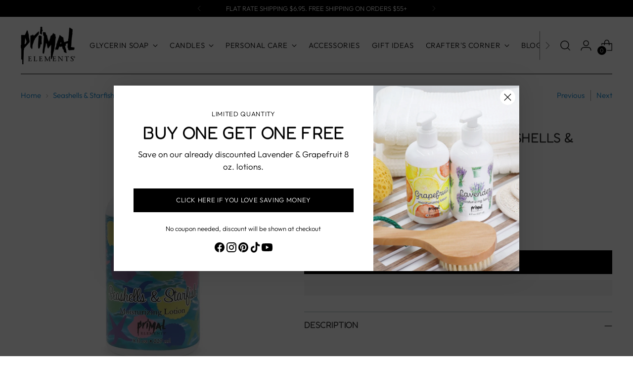

--- FILE ---
content_type: text/javascript; charset=utf-8
request_url: https://www.primalelements.com/products/seashells-starfish-moisturizing-lotion-8-oz.js
body_size: 591
content:
{"id":5618524291232,"title":"Moisturizing Lotion 8 oz. - SEASHELLS \u0026 STARFISH","handle":"seashells-starfish-moisturizing-lotion-8-oz","description":"\u003cdiv class=\"product attribute overview\"\u003e\n\u003cdiv class=\"value\" itemprop=\"description\"\u003e\n\u003cul style=\"list-style-type: disc;\"\u003e\n\u003cli\u003eA refreshing fragrance with watery fresh notes of lemon, bergamot, geranium and mandarin.\u003c\/li\u003e\n\u003cli\u003eMoisturize your skin with Cream, Primal Elements new hand and body moisturizing lotion. This nourishing formula with its healing and emollient benefits leaves skin feeling soft and silky smooth.\u003c\/li\u003e\n\u003cli\u003eInfused with Shea Butter and vitamins A, C and E along with a host of botanical extracts to help skin look and feel its best.\u003c\/li\u003e\n\u003cli\u003eFREE of parabens.\u003c\/li\u003e\n\u003cli\u003e8 fluid oz. (227ml). \u003c\/li\u003e\n\u003c\/ul\u003e\n\u003c\/div\u003e\n\u003c\/div\u003e","published_at":"2020-09-10T09:19:02-07:00","created_at":"2020-09-10T09:19:03-07:00","vendor":"Primal Elements","type":"","tags":[],"price":1400,"price_min":1400,"price_max":1400,"available":true,"price_varies":false,"compare_at_price":null,"compare_at_price_min":0,"compare_at_price_max":0,"compare_at_price_varies":false,"variants":[{"id":36180276543648,"title":"Default Title","option1":"Default Title","option2":null,"option3":null,"sku":"PCSSSF","requires_shipping":true,"taxable":true,"featured_image":null,"available":true,"name":"Moisturizing Lotion 8 oz. - SEASHELLS \u0026 STARFISH","public_title":null,"options":["Default Title"],"price":1400,"weight":270,"compare_at_price":null,"inventory_management":"shopify","barcode":"640986033908","requires_selling_plan":false,"selling_plan_allocations":[]}],"images":["\/\/cdn.shopify.com\/s\/files\/1\/0474\/2709\/2640\/products\/moisturizing-lotion-8-oz-seashells-and-starfish-primal-elements.jpg?v=1752270541"],"featured_image":"\/\/cdn.shopify.com\/s\/files\/1\/0474\/2709\/2640\/products\/moisturizing-lotion-8-oz-seashells-and-starfish-primal-elements.jpg?v=1752270541","options":[{"name":"Title","position":1,"values":["Default Title"]}],"url":"\/products\/seashells-starfish-moisturizing-lotion-8-oz","media":[{"alt":"Moisturizing Lotion 8 oz. - SEASHELLS \u0026 STARFISH - Primal Elements","id":11193186222240,"position":1,"preview_image":{"aspect_ratio":1.0,"height":1000,"width":1000,"src":"https:\/\/cdn.shopify.com\/s\/files\/1\/0474\/2709\/2640\/products\/moisturizing-lotion-8-oz-seashells-and-starfish-primal-elements.jpg?v=1752270541"},"aspect_ratio":1.0,"height":1000,"media_type":"image","src":"https:\/\/cdn.shopify.com\/s\/files\/1\/0474\/2709\/2640\/products\/moisturizing-lotion-8-oz-seashells-and-starfish-primal-elements.jpg?v=1752270541","width":1000}],"requires_selling_plan":false,"selling_plan_groups":[]}